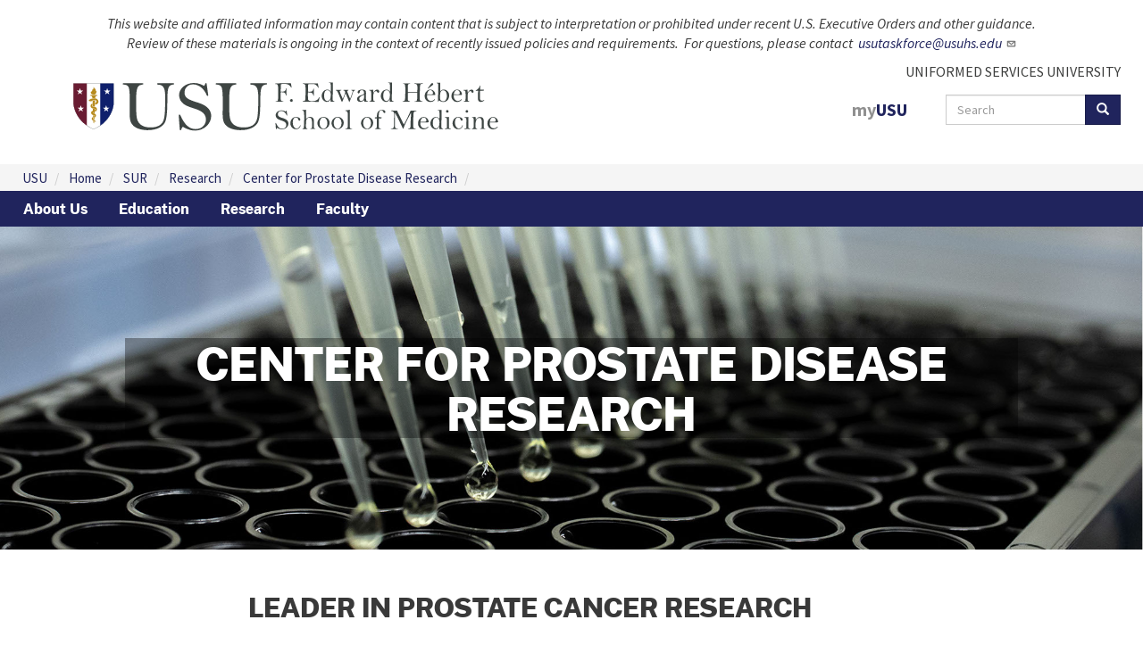

--- FILE ---
content_type: text/html; charset=UTF-8
request_url: https://medschool.usuhs.edu/sur/research/center-for-prostate-disease-research
body_size: 9340
content:

<!DOCTYPE html>
<html  lang="en" dir="ltr">
  <head>
    <meta charset="utf-8" />
<link rel="apple-touch-icon" sizes="60x60" href="/sites/default/files/favicons/apple-touch-icon-60x60.png"/>
<link rel="apple-touch-icon" sizes="76x76" href="/sites/default/files/favicons/apple-touch-icon-76x76.png"/>
<link rel="apple-touch-icon" sizes="120x120" href="/sites/default/files/favicons/apple-touch-icon-120x120.png"/>
<link rel="apple-touch-icon" sizes="152x152" href="/sites/default/files/favicons/apple-touch-icon-152x152.png"/>
<link rel="apple-touch-icon" sizes="180x180" href="/sites/default/files/favicons/apple-touch-icon-180x180.png"/>
<link rel="icon" type="image/png" href="/sites/default/files/favicons/favicon-32x32.png" sizes="32x32"/>
<link rel="icon" type="image/png" href="/sites/default/files/favicons/android-chrome-192x192.png" sizes="192x192"/>
<link rel="icon" type="image/png" href="/sites/default/files/favicons/favicon-16x16.png" sizes="16x16"/>
<link rel="manifest" href="/sites/default/files/favicons/manifest.json"/>
<link rel="mask-icon" href="/sites/default/files/favicons/safari-pinned-tab.svg" color="#5bbad5"/>
<meta name="msapplication-TileColor" content="#da532c"/>
<meta name="theme-color" content="#ffffff"/>
<meta name="favicon-generator" content="Drupal responsive_favicons + realfavicongenerator.net" />
<meta name="MobileOptimized" content="width" />
<meta name="HandheldFriendly" content="true" />
<meta name="viewport" content="width=device-width, initial-scale=1.0" />
<link rel="alternate" hreflang="en" href="https://medschool.usuhs.edu/sur/research/center-for-prostate-disease-research" />
<link rel="canonical" href="https://medschool.usuhs.edu/sur/research/center-for-prostate-disease-research" />
<link rel="shortlink" href="https://medschool.usuhs.edu/node/62092" />

    <title>MEDSCHOOL, SUR, Research, CPDR</title>
    <link rel="stylesheet" media="all" href="/sites/default/files/css/css_Y-k-Ll8ngaVTOzF-KnZOqW2rVTua53CJDoaJPBNFX14.css?delta=0&amp;language=en&amp;theme=medschool_usuhs&amp;include=[base64]" />
<link rel="stylesheet" media="all" href="/modules/contrib/bootstrap_paragraphs/css/bootstrap-paragraphs-carousel.min.css?t7bcqg" />
<link rel="stylesheet" media="all" href="/sites/default/files/css/css_1abBrQ0r7ndi6pIYbHCfU5X5MofR6uhQpbHbAnTVzf4.css?delta=2&amp;language=en&amp;theme=medschool_usuhs&amp;include=[base64]" />
<link rel="stylesheet" media="all" href="/sites/default/files/css/css_sv2KjwYnaQdkiNwUI1Hidv4Jb0yjM77naHXyDRtoELY.css?delta=3&amp;language=en&amp;theme=medschool_usuhs&amp;include=[base64]" />

    <script type="application/json" data-drupal-selector="drupal-settings-json">{"path":{"baseUrl":"\/","pathPrefix":"","currentPath":"node\/62092","currentPathIsAdmin":false,"isFront":false,"currentLanguage":"en"},"pluralDelimiter":"\u0003","suppressDeprecationErrors":true,"gtag":{"tagId":"G-8LW0MHMZVP","consentMode":false,"otherIds":[],"events":[],"additionalConfigInfo":[]},"ajaxPageState":{"libraries":"[base64]","theme":"medschool_usuhs","theme_token":"1QZdsdIH0HG5sgAA6LqA6tBRN_oZZ4vKU46MdOWAmOw"},"ajaxTrustedUrl":{"\/search\/results":true},"improved_multi_select":{"selectors":["select[multiple]"],"filtertype":"partial","placeholder_text":null,"orderable":false,"js_regex":null,"groupresetfilter":false,"remove_required_attr":null,"buttontext_add":"\u003E","buttontext_addall":"\u00bb","buttontext_del":"\u003C","buttontext_delall":"\u00ab","buttontext_moveup":"Move up","buttontext_movedown":"Move down"},"data":{"extlink":{"extTarget":true,"extTargetAppendNewWindowLabel":"(opens in a new window)","extTargetNoOverride":false,"extNofollow":false,"extTitleNoOverride":false,"extNoreferrer":false,"extFollowNoOverride":false,"extClass":"ext","extLabel":"(link is external)","extImgClass":false,"extSubdomains":true,"extExclude":"","extInclude":"","extCssExclude":"","extCssInclude":"","extCssExplicit":"","extAlert":false,"extAlertText":"This link will take you to an external web site. We are not responsible for their content.","extHideIcons":false,"mailtoClass":"mailto","telClass":"","mailtoLabel":"(link sends email)","telLabel":"(link is a phone number)","extUseFontAwesome":false,"extIconPlacement":"append","extPreventOrphan":false,"extFaLinkClasses":"fa fa-external-link","extFaMailtoClasses":"fa fa-envelope-o","extAdditionalLinkClasses":"","extAdditionalMailtoClasses":"","extAdditionalTelClasses":"","extFaTelClasses":"fa fa-phone","whitelistedDomains":["www.opm.gov","usupulse.blogspot.com"],"extExcludeNoreferrer":""}},"bootstrap":{"forms_has_error_value_toggle":1,"popover_enabled":1,"popover_animation":1,"popover_auto_close":1,"popover_container":"body","popover_content":"","popover_delay":"0","popover_html":0,"popover_placement":"right","popover_selector":"","popover_title":"","popover_trigger":"click","tooltip_enabled":1,"tooltip_animation":1,"tooltip_container":"body","tooltip_delay":"0","tooltip_html":0,"tooltip_placement":"auto left","tooltip_selector":"","tooltip_trigger":"hover"},"googleCSE":{"cx":"014351439091829574180:dlzxla71b-a","language":"en","resultsWidth":0,"domain":"","isDefault":true},"user":{"uid":0,"permissionsHash":"127ae54224659374a5d02c7b22be85d0a7643b88e7b1180164047a0c321e8624"}}</script>
<script src="/sites/default/files/js/js_W0AlG2PJuhVDFH6fQ_Jss1bqkMl9jbaKstBon3lDca4.js?scope=header&amp;delta=0&amp;language=en&amp;theme=medschool_usuhs&amp;include=[base64]"></script>
<script src="/libraries/fontawesome/js/all.min.js?v=6.4.0" defer></script>
<script src="/modules/contrib/google_tag/js/gtag.js?t7bcqg"></script>

  </head>
  <body class="path-node page-node-type-medschool-sur-pages has-glyphicons">
    <a href="#main-content" class="visually-hidden focusable skip-link">
      Skip to main content
    </a>
    
      <div class="dialog-off-canvas-main-canvas" data-off-canvas-main-canvas>
      <h1 class="page-title">MEDSCHOOL, SUR, Research, CPDR</h1>
      <div
      role="header"
      class="main-top-bar container-fluid">
                        

<section
   id="block-medschool-usuhs-pageeoheadernotification" class="block block-block-content block-block-content64910851-b5f2-4257-b5d7-54bffad1a5c2 block-default block-cb-01 clearfix">
  
    
      <div class="content">
      
            <div class="field field--name-body field--type-text-with-summary field--label-hidden field--item"><p class="text-align-center mb-3"><em>This website and affiliated information may contain content that is subject to interpretation or prohibited under recent U.S. Executive Orders and other guidance.</em><br><em>Review of these materials is ongoing in the context of recently issued policies and requirements.&nbsp; For questions, please contact&nbsp;</em> <a class="external-link" href="mailto:usutaskforce@usuhs.edu" target="_blank" rel="nofollow noopener" title="Follow link"><em><span class="nobr">usutaskforce@usuhs.edu</span>&nbsp;</em></a></p>
</div>
      
    </div>
  </section>

                                                            </div>
  
<div class="container-fluid">

  <div class="row">
    <div class="col-md-6 main-header-left">
                                      
    <a
      class="logo navbar-btn"
      href="/" title="Home" rel="home">
      <img
        src="/themes/custom/medschool_usuhs/logo.svg" alt="Home"/>
    </a>
      
                                                                                  </div>

    <div class="col-md-6 main-header-right">

      <div class="subdomain-header d-flex justify-content-end">
        <a href="https://www.usuhs.edu" target="_self">UNIFORMED SERVICES UNIVERSITY</a>
      </div>
      <div class="d-flex justify-content-end">
                                            

<section
   id="block-myusu-5" class="my-usu-header-link block block-block-content block-block-content677dfc3d-007b-4286-803f-909cb4f69049 block-default block-cb-01 clearfix">
  
    
      <div class="content">
      
            <div class="field field--name-body field--type-text-with-summary field--label-hidden field--item"><p><a class="mr-3" href="https://my.usuhs.edu/"><span style="color: #909090";" >my</span><span>USU</span></a></p></div>
      
    </div>
  </section>

                                                <div class="search-block-form google-cse block block-search block-search-form-block" data-drupal-selector="search-block-form" id="block-medschool-usuhs-searchform" role="search">
  
      <h2 class="visually-hidden">Search form</h2>
    
      <form action="/search/results" method="get" id="search-block-form" accept-charset="UTF-8">
  <div class="form-item js-form-item form-type-search js-form-type-search form-item-keys js-form-item-keys form-no-label form-group">
      <label for="edit-keys" class="control-label sr-only">Search</label>
  
  
  <div class="input-group"><input title="Enter the terms you wish to search for." data-drupal-selector="edit-keys" class="form-search form-control" placeholder="Search" type="search" id="edit-keys" name="keys" value="" size="15" maxlength="128" data-toggle="tooltip" /><span class="input-group-btn"><button type="submit" value="Search" class="button js-form-submit form-submit btn-primary btn icon-only"><span class="sr-only">Search</span><span class="icon glyphicon glyphicon-search" aria-hidden="true"></span></button></span></div>

  
  
  </div>
<div class="form-actions form-group js-form-wrapper form-wrapper" data-drupal-selector="edit-actions" id="edit-actions"></div>

</form>

  </div>

                                                                                                      </div>
    </div>
  </div>
</div>

    <div class="region region-breadcrumb">
        <ol class="breadcrumb">
          <li >
                  <a href="https://www.usuhs.edu/">USU</a>
              </li>
          <li >
                  <a href="https://medschool.usuhs.edu/">Home</a>
              </li>
          <li >
                  <a href="/sur">SUR</a>
              </li>
          <li >
                  <a href="/sur/research">Research</a>
              </li>
          <li >
                  <a href="/sur/research/center-for-prostate-disease-research">Center for Prostate Disease Research</a>
              </li>
          <li  class="active">
                  
              </li>
      </ol>


  </div>



          <nav
       class="navbar standard-navbar navbar-inverse" id="navbar"
      role="banner">
              <div
          class="container-fluid">
                <div
          class="navbar-header">
          
                                <button
              class="navbar-toggle"
              data-target="#navbar-collapse"
              data-toggle="collapse"
              type="button">
              <span
                class="sr-only">Toggle navigation</span>
              <span
                class="icon-bar"></span>
              <span
                class="icon-bar"></span>
              <span
                class="icon-bar"></span>
            </button>
                  </div>
                          <div
            class="navbar-collapse collapse"
            id="navbar-collapse">
            
  
  <div class="content">
    

      <ul
       class="menu menu--medschool-sur-home nav navbar-nav">
      
                        <li
           class="first">

                    
                                
          
                    <a href="https://medschool.usuhs.edu/sur/about-us" class="navbar-nav-item inactive-trail" data-drupal-link-system-path="node/122172">About Us</a>
                      
  
                  </li>
      
                        <li
           class="expanded dropdown">

                    
                                
                                            
                    <a href="https://medschool.usuhs.edu/sur/education" class="navbar-nav-item dropdown-toggle inactive-trail" data-toggle="dropdown" data-hover="dropdown" data-drupal-link-system-path="node/62076">Education
            <span
              class="caret"></span>
            </a>
                      
      <ul
       class="dropdown-menu">
      
                        <li
           class="first">

                    
          
          
                    <a href="https://medschool.usuhs.edu/sur/education/clerkships" class="inactive-trail" data-drupal-link-system-path="node/62082">Clerkships</a>
                      
  
                  </li>
      
                        <li
           class="last">

                    
          
          
                    <a href="https://medschool.usuhs.edu/sur/education/residency" class="inactive-trail" data-drupal-link-system-path="node/62084">Residency</a>
                      
  
                  </li>
          </ul>
  
                  </li>
      
                        <li
           class="expanded dropdown active active-trail">

                    
                                
                                            
                    <a href="https://medschool.usuhs.edu/sur/research" class="navbar-nav-item dropdown-toggle active-trail" data-toggle="dropdown" data-hover="dropdown" data-drupal-link-system-path="node/62078">Research
            <span
              class="caret"></span>
            </a>
                      
      <ul
       class="dropdown-menu">
      
                        <li
           class="expanded dropdown active active-trail first">

                    
          
          
                    <a href="https://medschool.usuhs.edu/sur/research/center-for-prostate-disease-research" class="active-trail is-active" data-drupal-link-system-path="node/62092" aria-current="page">Center for Prostate Disease Research (CPDR)</a>
                      
      <ul
       class="sub-menu">
      
                        <li
           class="first">

                    
          
          
                    <a href="https://medschool.usuhs.edu/sur/research/center-for-prostate-disease-research/director" class="inactive-trail" data-drupal-link-system-path="node/124484">CPDR Founding Director </a>
                      
  
                  </li>
      
                        <li
           class="last">

                    
          
          
                    <a href="https://medschool.usuhs.edu/sur/research/center-for-prostate-disease-research-investigators" class="inactive-trail" data-drupal-link-system-path="node/123393">CPDR Investigators</a>
                      
  
                  </li>
          </ul>
  
                  </li>
      
                        <li
          >

                    
          
          
                    <a href="https://medschool.usuhs.edu/sur/research/murtha-cancer-center" class="inactive-trail" data-drupal-link-system-path="node/62094">Gynecological Oncology - Center of Excellence</a>
                      
  
                  </li>
      
                        <li
           class="expanded dropdown last">

                    
          
          
                    <a href="https://medschool.usuhs.edu/sur/research/murtha-cancer-center" class="inactive-trail" data-drupal-link-system-path="node/62094">Murtha Cancer Center</a>
                      
      <ul
       class="sub-menu">
      
                        <li
           class="first">

                    
          
          
                    <a href="https://medschool.usuhs.edu/sur/research/murtha-cancer-center/annual-reports" class="inactive-trail" data-drupal-link-system-path="node/124838">Annual Reports</a>
                      
  
                  </li>
      
                        <li
          >

                    
          
          
                    <a href="https://medschool.usuhs.edu/sur/research/murtha-cancer-center/about" class="inactive-trail">About Us</a>
                      
  
                  </li>
      
                        <li
          >

                    
          
          
                    <a href="https://medschool.usuhs.edu/sur/research/murtha-cancer-center/director" class="inactive-trail">Our Director</a>
                      
  
                  </li>
      
                        <li
          >

                    
          
          
                    <a href="https://medschool.usuhs.edu/sur/research/murtha-cancer-center/education" class="inactive-trail">Education</a>
                      
  
                  </li>
      
                        <li
          >

                    
          
          
                    <a href="https://medschool.usuhs.edu/sur/research/murtha-cancer-center/publications" class="inactive-trail" data-drupal-link-system-path="node/170717">Publications</a>
                      
  
                  </li>
      
                        <li
          >

                    
          
          
                    <a href="https://medschool.usuhs.edu/sur/research/murtha-cancer-center/research" class="inactive-trail">Research</a>
                      
  
                  </li>
      
                        <li
          >

                    
          
          
                    <a href="https://medschool.usuhs.edu/sur/research/murtha-cancer-center/faculty" class="inactive-trail" data-drupal-link-system-path="node/124616">Faculty</a>
                      
  
                  </li>
      
                        <li
           class="last">

                    
          
          
                    <a href="https://medschool.usuhs.edu/sur/research/murtha-cancer-center/contact" class="inactive-trail" data-drupal-link-system-path="node/124670">Contact Us</a>
                      
  
                  </li>
          </ul>
  
                  </li>
          </ul>
  
                  </li>
      
                        <li
           class="last">

                    
                                
          
                    <a href="https://medschool.usuhs.edu/sur/faculty" class="navbar-nav-item inactive-trail" data-drupal-link-system-path="node/62080">Faculty</a>
                      
  
                  </li>
          </ul>
  

  </div>


          </div>
                        </div>
          </nav>
  
  <div
    role="main" class="main-container js-quickedit-main-content">

        
        
              <a id="main-content"></a>
        <div class="region region-content">
    <div data-drupal-messages-fallback class="hidden"></div><article  data-history-node-id="62092" class="medschool-sur-pages is-promoted full clearfix">

  
    

  
  <div  class="content">
      <div class="layout layout--onecol">
    <div  class="layout__region layout__region--content">
      

<section
   class="block block-block-content block-block-contente1cbf1b0-3f89-4805-a0f8-ed1a4059284c block-carousel-slider-block clearfix">
  
      <div class="content">
      
      <div >


  
  
    

          
  
  

  <div class="layout layout--onecol">
    <div  class="layout__region layout__region--content">
      
    </div>
  </div>

  <div class="paragraph paragraph--type--bp-carousel paragraph--view-mode--default paragraph--id--3998 carousel slide" id="myCarousel-3998" data-ride="carousel">
  
    <div class="carousel-inner" role="list">               <div class="paragraph--layout-slideshow__slide-1 item carousel-item active" role="listitem">
      <div >  <div  class="paragraph paragraph--type--carousel-image-element paragraph--view-mode--default">
            <div class="layout layout--onecol">
    <div  class="layout__region layout__region--content">
      
                                            <section
   class="block block-layout-builder block-field-block block-paragraph block-carousel-image-element block-bp-image-field clearfix">
  
    
      <div class="content">
      
            <div class="field field--name-bp-image-field field--type-image field--label-hidden field--item">  <img loading="lazy" src="/sites/default/files/carousel-images/Medschool/SUR%20CPDR%20Banner.jpg" width="1975" height="558" alt="SUR Center for Prostate Disease Research" class="img-responsive" />

</div>
      
    </div>
  </section>

                                            <section
   class="block block-layout-builder block-field-block block-paragraph block-carousel-image-element block-bp-text clearfix">
  
    
      <div class="content">
      
            <div class="field field--name-bp-text field--type-text-long field--label-hidden field--item"><div class="h1 text-center">Center for Prostate Disease Research</div></div>
      
    </div>
  </section>

    </div>
  </div>

      </div>
</div>
  </div>
                      </div>
</div>
</div>
  
    </div>
  </section>

    </div>
  </div>
    




      <div class="container">
        <div class="row bs-2col">
      

      <div class="col-sm-2 bs-region bs-region--left">
              </div>

      <div class="col-sm-8 bs-region bs-region--right">
                  
                                            <section
   class="block block-layout-builder block-field-block block-node block-medschool-sur-pages block-body clearfix">
  
    
      <div class="content">
      
            <div class="field field--name-body field--type-text-with-summary field--label-hidden field--item"><h2>leader in PROSTATE CANCER research</h2>
<p>The&nbsp;<a href="https://sites.google.com/usuhs.edu/cpdr/"><strong>Center for Prostate Disease Research (CPDR)</strong></a>, is an interdisciplinary translational prostate cancer research program of the USU Department of Surgery and the John P. Murtha Cancer Center at the Walter Reed National Military Medical Center. The CPDR enriches the training of the next generation of physicians and scientists who directly benefit the quality, outcomes, and stability of the military health care delivery system.</p>
<p>CPDR conducts state-of-the-art clinical, basic science, and epidemiologic research, with an emphasis on precision medicine to enhance the readiness of active duty personnel in conjunction with the continuum of medical care for military retirees and beneficiaries</p>
<p>The CPDR integrates expertise of urologic and medical oncologists, cancer biologists, genitourinary pathologists, epidemiologists, bio-statisticians, medical technologists, research nurses, patient educators, bioinformaticians, and program management specialists. All these areas of expertise provide state-of-the-art resources for in-house and collaborative research in prostate cancer. Ground-breaking discoveries through strong academic and clinical research (over 25 years and over 480 publications) have led to major advances in translational prostate cancer research. &nbsp;In this way, the CPDR enhances military readiness and the lethality of the force.</p>
<p>&nbsp;</p>
</div>
      
    </div>
  </section>

              </div>

    </div>
        </div>
      <div class="layout layout--onecol">
    <div  class="layout__region layout__region--content">
      

<section
   class="bg-usu-blue fast-facts-block fast-facts-block-banner-style clearfix">
  
      <div class="content">
      
<div  class="fast-facts-row">
      
<div class="fast-fact-box">
  <div class="fast-fact-box-content">
    <div  class="fast-fact-fields">
      
            <div class="field field--name-field-value field--type-text field--label-hidden field--item"><p>480+</p>
</div>
      
      
            <div class="field field--name-field-description field--type-text field--label-hidden field--item"><p>scientific articles have been published in the past 25 years</p>
</div>
      
    </div>
  </div>
</div>

      
<div class="fast-fact-box">
  <div class="fast-fact-box-content">
    <div  class="fast-fact-fields">
      
            <div class="field field--name-field-value field--type-text field--label-hidden field--item"><p>230K</p>
</div>
      
      
            <div class="field field--name-field-description field--type-text field--label-hidden field--item"><p>units from 7000+ patients</p>
</div>
      
    </div>
  </div>
</div>

      
<div class="fast-fact-box">
  <div class="fast-fact-box-content">
    <div  class="fast-fact-fields">
      
            <div class="field field--name-field-value field--type-text field--label-hidden field--item"><p>30K</p>
</div>
      
      
            <div class="field field--name-field-description field--type-text field--label-hidden field--item"><p>military patients with prostate cancer integrating 5 DoD and 1 civilian medical centers in Multi-Center National Database</p>
</div>
      
    </div>
  </div>
</div>

      
<div class="fast-fact-box">
  <div class="fast-fact-box-content">
    <div  class="fast-fact-fields">
      
            <div class="field field--name-field-value field--type-text field--label-hidden field--item"><p>25+</p>
</div>
      
      
            <div class="field field--name-field-description field--type-text field--label-hidden field--item"><p>years of discoveries</p>
</div>
      
    </div>
  </div>
</div>

  </div>

    </div>
  </section>

    </div>
  </div>
    




      <div class="container">
        <div class="row bs-2col">
      

      <div class="col-sm-2 bs-region bs-region--left">
              </div>

      <div class="col-sm-8 bs-region bs-region--right">
                  

<section
   class="image-teaser-button-block clearfix">
  
      <div class="content">
      


      
                            <div
           class="block-title text-center field field--name-field-title field--type-string field--label-hidden field--item">
          <h2>
            <strong>Groundbreaking Discoveries</strong>
          </h2>
        </div>
      
      
      <div
        class="image-teaser-button-content-row">
        
  
<div  class="image-teaser-button-group">
  <div class="image-teaser-button-image">
    <div class="thumb-image-box">
      <div class="thumb-image-content" style="background-image: url('/sites/default/files/images/image-teaser-button/Medschool/SUR%20CPDR%20Groundbreaking%20Discoveries%20Block%201.jpg');"></div>
    </div>
  </div>
  
            <div class="field field--name-field-text-formatted-long field--type-text-long field--label-hidden field--item"><p>Groundbreaking Discoveries focusing on identification and the function of prostate cancer causal genes, e.g., ERG (<a href="https://www.ncbi.nlm.nih.gov/pubmed/15750627">PMID: 15750627</a>,&nbsp;&nbsp;<a href="https://www.ncbi.nlm.nih.gov/pubmed/18542058">PMID: 18542058</a>,&nbsp;<a href="https://www.ncbi.nlm.nih.gov/pubmed/28439080">PMID: 28439080</a>,&nbsp;<a href="https://www.ncbi.nlm.nih.gov/pubmed/29712692">PMID: 29712692</a>); novel insights into health disparity-related genomic differences in prostate cancer, e.g. ERG, PTEN and LSAMP (<a href="https://www.ncbi.nlm.nih.gov/pubmed/28872154">PMID: 28872154</a>,&nbsp;<a href="https://www.ncbi.nlm.nih.gov/pubmed/26844274,">PMID: 26844274</a>,&nbsp;<a href="https://www.ncbi.nlm.nih.gov/pubmed/28753864">PMID: 28753864</a>); and introduction of state-of-the-art clinical trials (<a href="https://www.ncbi.nlm.nih.gov/pubmed/26780387">PMID: 26780387</a>).</p>
</div>
      
  </div>

  
<div  class="image-teaser-button-group">
  <div class="image-teaser-button-image">
    <div class="thumb-image-box">
      <div class="thumb-image-content" style="background-image: url('/sites/default/files/images/image-teaser-button/Medschool/SUR%20CPDR%20Groundbreaking%20Discoveries%20Block%202.jpg');"></div>
    </div>
  </div>
  
            <div class="field field--name-field-text-formatted-long field--type-text-long field--label-hidden field--item"><p>Developed and validated emerging diagnostic, prognostic, and therapeutic approaches through a long term (since 1993) bio-molecular specimen bank (230,000 units from 7000+ patients), e.g., ERG oncoprotein-based stratification of prostate cancer (<a href="https://www.ncbi.nlm.nih.gov/pubmed/22331093">PMID: 22331093</a>) and Oncotype DX Prostate Cancer test (<a href="https://www.ncbi.nlm.nih.gov/pubmed/25465337">PMID: 25465337</a>,&nbsp;<a href="https://www.ncbi.nlm.nih.gov/pubmed/26723180">PMID: 26723180</a>).</p>
</div>
      
  </div>


      </div>
    </div>
  </section>

              </div>

    </div>
        </div>
    
  </div>
</article>

  </div>

    
  </div>

  <footer class="footer" role="contentinfo">
    <div
  class="container-fluid">
  <div
    class="row">

    <div
      class="col-md-6 col-md-push-3 col-sm-9">
                <div class="region region-footer-second">
    <nav
  role="navigation"
  aria-labelledby="block-medschool-usuhs-resources-3-menu"  id="block-medschool-usuhs-resources-3" class="menu-block">
  <!-- Brand and toggle get grouped for better mobile display -->
  <div
    class="navbar-header">
    <button
      type="button"
      class="navbar-toggle collapsed"
      data-toggle="collapse"
      data-target="#block-medschool-usuhs-resources-3-collapse"
      aria-expanded="false">
      <span
        class="sr-only">Toggle navigation</span>
      <span
        class="icon-bar"></span>
      <span
        class="icon-bar"></span>
      <span
        class="icon-bar"></span>
    </button>
            
    <h2 id="block-medschool-usuhs-resources-3-menu">RESOURCES</h2>
    
  </div>

  <!-- Collect the nav links, forms, and other content for toggling -->
  <div
    class="collapse navbar-collapse"
    id="block-medschool-usuhs-resources-3-collapse">
              <div class="content">
        

      <ul
       class="menu menu--resources nav navbar-nav">
      
                        <li
           class="opm-status opm-status-yellow first">

                    
                                
          
                    <a href="https://www.opm.gov/policy-data-oversight/snow-dismissal-procedures/current-status/" class="navbar-nav-item inactive-trail">OPM Status</a>
                      
  
                  </li>
      
                        <li
          >

                    
                                
          
                    <a href="https://www.usuhs.edu/legal-and-administrative" class="navbar-nav-item inactive-trail" title="Legal and Administrative">Legal &amp; Administrative</a>
                      
  
                  </li>
      
                        <li
          >

                    
                                
          
                    <a href="https://www.usuhs.edu/emergency-contacts" class="navbar-nav-item inactive-trail" title="Emergency Contacts">Emergency Contacts</a>
                      
  
                  </li>
      
                        <li
           class="last">

                    
                                
          
                    <a href="https://www.usuhs.edu/contact-us" class="navbar-nav-item inactive-trail" title="Contact Us">Contact Us</a>
                      
  
                  </li>
          </ul>
  

      </div>
      </div>
</nav>
<nav
  role="navigation"
  aria-labelledby="block-medschool-usuhs-quicklinks-3-menu"  id="block-medschool-usuhs-quicklinks-3" class="menu-block">
  <!-- Brand and toggle get grouped for better mobile display -->
  <div
    class="navbar-header">
    <button
      type="button"
      class="navbar-toggle collapsed"
      data-toggle="collapse"
      data-target="#block-medschool-usuhs-quicklinks-3-collapse"
      aria-expanded="false">
      <span
        class="sr-only">Toggle navigation</span>
      <span
        class="icon-bar"></span>
      <span
        class="icon-bar"></span>
      <span
        class="icon-bar"></span>
    </button>
            
    <h2 id="block-medschool-usuhs-quicklinks-3-menu">QUICK LINKS</h2>
    
  </div>

  <!-- Collect the nav links, forms, and other content for toggling -->
  <div
    class="collapse navbar-collapse"
    id="block-medschool-usuhs-quicklinks-3-collapse">
              <div class="content">
        

      <ul
       class="menu menu--quick-links nav navbar-nav">
      
                        <li
           class="first">

                    
                                
          
                    <a href="https://www.usuhs.edu/about" class="navbar-nav-item inactive-trail">About</a>
                      
  
                  </li>
      
                        <li
          >

                    
                                
          
                    <a href="https://reg.usuhs.edu/request-records" class="navbar-nav-item inactive-trail">Request Transcripts</a>
                      
  
                  </li>
      
                        <li
          >

                    
                                
          
                    <a href="https://www.usuhs.edu/admissions" class="navbar-nav-item inactive-trail">Admissions</a>
                      
  
                  </li>
      
                        <li
          >

                    
                                
          
                    <a href="https://www.usuhs.edu/overview" class="navbar-nav-item inactive-trail">Research</a>
                      
  
                  </li>
      
                        <li
           class="last">

                    
                                
          
                    <a href="https://www.usuhs.edu/ao/civilian-hr/careers" class="navbar-nav-item inactive-trail" title="Civilian Careers">Job Vacancies</a>
                      
  
                  </li>
          </ul>
  

      </div>
      </div>
</nav>
<nav
  role="navigation"
  aria-labelledby="block-medschool-usuhs-campus-2-menu"  id="block-medschool-usuhs-campus-2" class="menu-block">
  <!-- Brand and toggle get grouped for better mobile display -->
  <div
    class="navbar-header">
    <button
      type="button"
      class="navbar-toggle collapsed"
      data-toggle="collapse"
      data-target="#block-medschool-usuhs-campus-2-collapse"
      aria-expanded="false">
      <span
        class="sr-only">Toggle navigation</span>
      <span
        class="icon-bar"></span>
      <span
        class="icon-bar"></span>
      <span
        class="icon-bar"></span>
    </button>
            
    <h2 id="block-medschool-usuhs-campus-2-menu">CAMPUS</h2>
    
  </div>

  <!-- Collect the nav links, forms, and other content for toggling -->
  <div
    class="collapse navbar-collapse"
    id="block-medschool-usuhs-campus-2-collapse">
              <div class="content">
        

      <ul
       class="menu menu--campus nav navbar-nav">
      
                        <li
           class="first">

                    
                                
          
                    <a href="https://people.usuhs.edu/" class="navbar-nav-item inactive-trail">Directory</a>
                      
  
                  </li>
      
                        <li
          >

                    
                                
          
                    <a href="https://usuhs.libguides.com/home" class="navbar-nav-item inactive-trail">LRC</a>
                      
  
                  </li>
      
                        <li
          >

                    
                                
          
                    <a href="https://www.usuhs.edu/academics" class="navbar-nav-item inactive-trail">Schools</a>
                      
  
                  </li>
      
                        <li
           class="last">

                    
                                
          
                    <a href="https://sites.google.com/usuhs.edu/myusu?pli=1" class="navbar-nav-item inactive-trail">myUSU</a>
                      
  
                  </li>
          </ul>
  

      </div>
      </div>
</nav>

  </div>

          </div>

    <div
      class="region-footer-col-3 col-sm-3 col-md-3 col-md-push-3 footer-non-nav">
                <div class="region region-footer-third">
    

<section
   id="block-medschool-usuhs-usuhscontacts-2" class="block block-block-content block-block-contentecebaf8d-b130-4bd5-88be-c9c9ac66c695 block-full block-cb-01 clearfix">
  
      <h2
       class="block-title">
      CONTACT
    </h2>
    
      <div class="content">
      
            <div class="field field--name-body field--type-text-with-summary field--label-hidden field--item"><table>
<tbody>
<tr>
<td><span class="glyphicon glyphicon-earphone"></span></td>
<td><a href="tel:(800) 515-5257">(800) 515-5257</a></td>
</tr>
<tr>
<td><span class="glyphicon glyphicon-envelope"></span></td>
<td>
<p>4301 JONES BRIDGE RD<br>
			BETHESDA, MD 20814</p>
</td>
</tr>
</tbody>
</table>
</div>
      
    </div>
  </section>

  </div>

          </div>

    <div
      class="col-sm-12 col-md-3 col-md-pull-9 mt-5 mt-lg-4 pt-4 pt-lg-0 footer-non-nav">
      <div
        class="d-flex justify-content-center">
                    <div class="region region-footer-first">
    

<section
   id="block-medschool-usuhs-usuhsfooterlogo-2" class="block block-block-content block-block-contentf9cea565-25a9-4e0b-b009-0663b37f1197 block-full block-cb-01 clearfix">
  
    
      <div class="content">
      
            <div class="field field--name-body field--type-text-with-summary field--label-hidden field--item"><p><a class="usu-seal" href="/"><img alt="Home" src="/themes/custom/usuhs/usu-seal.svg" /></a></p>
</div>
      
    </div>
  </section>


<section
   id="block-medschool-usuhs-usuhssocialmedia" class="block block-block-content block-block-contentc8200c0b-a02d-416f-9c7d-5e9eafaf2095 block-full clearfix">
  
    
      <div class="content">
        <div class="layout layout--onecol">
    <div  class="layout__region layout__region--content">
      
                                            <section
   class="block block-layout-builder block-field-block block-block-content block-social-media-block block-field-social-media-icon clearfix">
  
    
      <div class="content">
      

<div  class="field field--name-field-social-media-icon field--type-entity-reference field--label-hidden field--items">
      
<article  data-history-node-id="7599" class="social-media full clearfix">
  <div  class="content">
      <div class="layout layout--onecol">
    <div  class="layout__region layout__region--content">
      
                                            <section
   class="block block-layout-builder block-field-block block-node block-social-media block-field-image clearfix">
  
    
      <div class="content">
      
<a href="https://www.facebook.com/pages/Uniformed-Services-University-of-the-Health-Sciences/96338890888" target="_blank" rel="noopener noreferrer">
            <span  class="field field--name-field-image field--type-image field--label-hidden field--items">  <img loading="lazy" src="/sites/default/files/styles/social_media_icons/public/social-media-icons/facebook.png?itok=cfnVrqE5" width="22" height="22" alt="Facebook" class="img-responsive" />


</span>
      </a>

    </div>
  </section>

    </div>
  </div>

  </div>
</article>

      
<article  data-history-node-id="7600" class="social-media full clearfix">
  <div  class="content">
      <div class="layout layout--onecol">
    <div  class="layout__region layout__region--content">
      
                                            <section
   class="block block-layout-builder block-field-block block-node block-social-media block-field-image clearfix">
  
    
      <div class="content">
      
<a href="https://www.instagram.com/usuhealthsci/" target="_blank" rel="noopener noreferrer">
            <span  class="field field--name-field-image field--type-image field--label-hidden field--items">  <img loading="lazy" src="/sites/default/files/styles/social_media_icons/public/social-media-icons/instagram_0.png?itok=e-6zxIK2" width="22" height="22" alt="Instagram" class="img-responsive" />


</span>
      </a>

    </div>
  </section>

    </div>
  </div>

  </div>
</article>

      
<article  data-history-node-id="7601" class="social-media full clearfix">
  <div  class="content">
      <div class="layout layout--onecol">
    <div  class="layout__region layout__region--content">
      
                                            <section
   class="block block-layout-builder block-field-block block-node block-social-media block-field-image clearfix">
  
    
      <div class="content">
      
<a href="https://twitter.com/usuhealthsci" target="_blank" rel="noopener noreferrer">
            <span  class="field field--name-field-image field--type-image field--label-hidden field--items">  <img loading="lazy" src="/sites/default/files/styles/social_media_icons/public/social-media-icons/twitter_new_x_logo_1.png?itok=PpVlDLeo" width="26" height="22" alt="New twitter logo x" class="img-responsive" />


</span>
      </a>

    </div>
  </section>

    </div>
  </div>

  </div>
</article>

      
<article  data-history-node-id="16" class="social-media full clearfix">
  <div  class="content">
      <div class="layout layout--onecol">
    <div  class="layout__region layout__region--content">
      
                                            <section
   class="block block-layout-builder block-field-block block-node block-social-media block-field-image clearfix">
  
    
      <div class="content">
      
<a href="http://www.youtube.com/user/UniformedServicesU" target="_blank" rel="noopener noreferrer">
            <span  class="field field--name-field-image field--type-image field--label-hidden field--items">  <img loading="lazy" src="/sites/default/files/styles/social_media_icons/public/social-media-icons/youtube.png?itok=XuZO1H2u" width="31" height="22" alt="YouTube" class="img-responsive" />


</span>
      </a>

    </div>
  </section>

    </div>
  </div>

  </div>
</article>

      
<article  data-history-node-id="7598" class="social-media full clearfix">
  <div  class="content">
      <div class="layout layout--onecol">
    <div  class="layout__region layout__region--content">
      
                                            <section
   class="block block-layout-builder block-field-block block-node block-social-media block-field-image clearfix">
  
    
      <div class="content">
      
<a href="https://usupulse.blogspot.com" target="_blank" rel="noopener noreferrer">
            <span  class="field field--name-field-image field--type-image field--label-hidden field--items">  <img loading="lazy" src="/sites/default/files/styles/social_media_icons/public/social-media-icons/pulse.png?itok=8fQw8cNo" width="17" height="22" alt="USU Pulse Blog" class="img-responsive" />


</span>
      </a>

    </div>
  </section>

    </div>
  </div>

  </div>
</article>

  </div>

    </div>
  </section>

    </div>
  </div>

    </div>
  </section>

  </div>

              </div>
    </div>

  </div>
</div>

<div
  class="usu-motto d-flex justify-content-center align-items-center"
  style="background-color: #3E3F3E">
  <img
    src="/themes/custom/usuhs/motto.svg"
    class="w-100"
    style="max-width: 540px"
    alt="Learning to Care"/>
</div>
  </footer>

<span data-spy="affix" id="top-link-block" class="hidden">
  <button class="btn btn-default">
    <i class="glyphicon glyphicon-chevron-up"></i>
  </a>
</span>

  </div>

    
    <script src="/sites/default/files/js/js_d7Kc52eQHQtJ_Km3_cB3TBbZVkTiNQ2CcmQ8sg3Xseo.js?scope=footer&amp;delta=0&amp;language=en&amp;theme=medschool_usuhs&amp;include=[base64]"></script>

  </body>
</html>